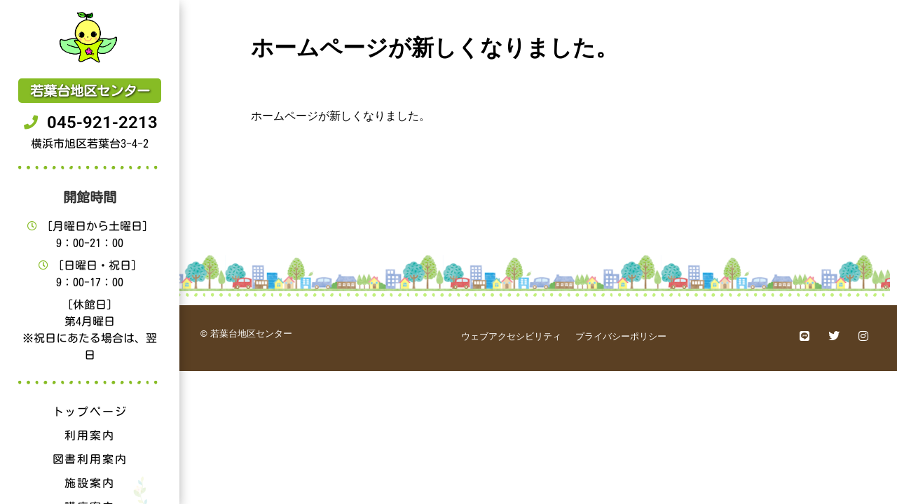

--- FILE ---
content_type: text/css
request_url: https://wakabadai-tc.com/wp-content/uploads/elementor/css/post-1.css?ver=1766123512
body_size: 442
content:
.elementor-kit-1{--e-global-color-primary:#6EC1E4;--e-global-color-secondary:#54595F;--e-global-color-text:#7A7A7A;--e-global-color-accent:#87BC25;--e-global-color-2e4e18b:#C2C2C2;--e-global-color-b7d9649:#2DB2000F;--e-global-color-a716adc:#B92660;--e-global-color-da49fb6:#218200;--e-global-typography-primary-font-family:"Arial";--e-global-typography-primary-font-weight:600;--e-global-typography-secondary-font-family:"Roboto Slab";--e-global-typography-secondary-font-weight:400;--e-global-typography-text-font-family:"Roboto";--e-global-typography-text-font-weight:400;--e-global-typography-accent-font-family:"Roboto";--e-global-typography-accent-font-weight:500;--e-global-typography-995c1aa-font-family:"Noto Sans TC";--e-global-typography-995c1aa-font-weight:600;--e-global-typography-69c46d2-font-family:"Noto Sans TC";--e-global-typography-69c46d2-font-size:2em;--e-global-typography-69c46d2-font-weight:600;--e-global-typography-5d3ed90-font-family:"Kosugi Maru";--e-global-typography-5d3ed90-font-size:2.8em;--e-global-typography-5d3ed90-font-weight:600;}.elementor-kit-1 e-page-transition{background-color:#FFBC7D;}.elementor-section.elementor-section-boxed > .elementor-container{max-width:1140px;}.e-con{--container-max-width:1140px;}.elementor-widget:not(:last-child){margin-block-end:20px;}.elementor-element{--widgets-spacing:20px 20px;--widgets-spacing-row:20px;--widgets-spacing-column:20px;}{}h1.entry-title{display:var(--page-title-display);}@media(max-width:1024px){.elementor-section.elementor-section-boxed > .elementor-container{max-width:1024px;}.e-con{--container-max-width:1024px;}}@media(max-width:767px){.elementor-section.elementor-section-boxed > .elementor-container{max-width:767px;}.e-con{--container-max-width:767px;}}

--- FILE ---
content_type: text/css
request_url: https://wakabadai-tc.com/wp-content/uploads/elementor/css/post-197.css?ver=1766123512
body_size: 1426
content:
.elementor-197 .elementor-element.elementor-element-7149379 > .elementor-container > .elementor-column > .elementor-widget-wrap{align-content:center;align-items:center;}.elementor-197 .elementor-element.elementor-element-7149379:not(.elementor-motion-effects-element-type-background), .elementor-197 .elementor-element.elementor-element-7149379 > .elementor-motion-effects-container > .elementor-motion-effects-layer{background-color:#218200;}.elementor-197 .elementor-element.elementor-element-7149379{border-style:solid;border-width:3px 0px 0px 0px;border-color:#D43372;transition:background 0.3s, border 0.3s, border-radius 0.3s, box-shadow 0.3s;}.elementor-197 .elementor-element.elementor-element-7149379 > .elementor-background-overlay{transition:background 0.3s, border-radius 0.3s, opacity 0.3s;}.elementor-widget-image .widget-image-caption{color:var( --e-global-color-text );font-family:var( --e-global-typography-text-font-family ), Sans-serif;font-weight:var( --e-global-typography-text-font-weight );}.elementor-widget-heading .elementor-heading-title{font-family:var( --e-global-typography-primary-font-family ), Sans-serif;font-weight:var( --e-global-typography-primary-font-weight );color:var( --e-global-color-primary );}.elementor-197 .elementor-element.elementor-element-3656599 .elementor-heading-title{font-family:"Arial", Sans-serif;font-weight:600;color:#FFFFFF;}.elementor-widget-nav-menu .elementor-nav-menu .elementor-item{font-family:var( --e-global-typography-primary-font-family ), Sans-serif;font-weight:var( --e-global-typography-primary-font-weight );}.elementor-widget-nav-menu .elementor-nav-menu--main .elementor-item{color:var( --e-global-color-text );fill:var( --e-global-color-text );}.elementor-widget-nav-menu .elementor-nav-menu--main .elementor-item:hover,
					.elementor-widget-nav-menu .elementor-nav-menu--main .elementor-item.elementor-item-active,
					.elementor-widget-nav-menu .elementor-nav-menu--main .elementor-item.highlighted,
					.elementor-widget-nav-menu .elementor-nav-menu--main .elementor-item:focus{color:var( --e-global-color-accent );fill:var( --e-global-color-accent );}.elementor-widget-nav-menu .elementor-nav-menu--main:not(.e--pointer-framed) .elementor-item:before,
					.elementor-widget-nav-menu .elementor-nav-menu--main:not(.e--pointer-framed) .elementor-item:after{background-color:var( --e-global-color-accent );}.elementor-widget-nav-menu .e--pointer-framed .elementor-item:before,
					.elementor-widget-nav-menu .e--pointer-framed .elementor-item:after{border-color:var( --e-global-color-accent );}.elementor-widget-nav-menu{--e-nav-menu-divider-color:var( --e-global-color-text );}.elementor-widget-nav-menu .elementor-nav-menu--dropdown .elementor-item, .elementor-widget-nav-menu .elementor-nav-menu--dropdown  .elementor-sub-item{font-family:var( --e-global-typography-accent-font-family ), Sans-serif;font-weight:var( --e-global-typography-accent-font-weight );}.elementor-197 .elementor-element.elementor-element-6769d12 .elementor-menu-toggle{margin-right:auto;}.elementor-197 .elementor-element.elementor-element-6769d12 .elementor-nav-menu .elementor-item{font-size:13px;font-weight:500;text-transform:uppercase;}.elementor-197 .elementor-element.elementor-element-6769d12 .elementor-nav-menu--main .elementor-item{color:#ffffff;fill:#ffffff;padding-left:31px;padding-right:31px;padding-top:18px;padding-bottom:18px;}.elementor-197 .elementor-element.elementor-element-6769d12 .elementor-nav-menu--main .elementor-item:hover,
					.elementor-197 .elementor-element.elementor-element-6769d12 .elementor-nav-menu--main .elementor-item.elementor-item-active,
					.elementor-197 .elementor-element.elementor-element-6769d12 .elementor-nav-menu--main .elementor-item.highlighted,
					.elementor-197 .elementor-element.elementor-element-6769d12 .elementor-nav-menu--main .elementor-item:focus{color:#ffffff;}.elementor-197 .elementor-element.elementor-element-6769d12 .elementor-nav-menu--main:not(.e--pointer-framed) .elementor-item:before,
					.elementor-197 .elementor-element.elementor-element-6769d12 .elementor-nav-menu--main:not(.e--pointer-framed) .elementor-item:after{background-color:#bf9f00;}.elementor-197 .elementor-element.elementor-element-6769d12 .e--pointer-framed .elementor-item:before,
					.elementor-197 .elementor-element.elementor-element-6769d12 .e--pointer-framed .elementor-item:after{border-color:#bf9f00;}.elementor-197 .elementor-element.elementor-element-6769d12 .elementor-nav-menu--dropdown a, .elementor-197 .elementor-element.elementor-element-6769d12 .elementor-menu-toggle{color:#333333;fill:#333333;}.elementor-197 .elementor-element.elementor-element-6769d12 .elementor-nav-menu--dropdown a:hover,
					.elementor-197 .elementor-element.elementor-element-6769d12 .elementor-nav-menu--dropdown a:focus,
					.elementor-197 .elementor-element.elementor-element-6769d12 .elementor-nav-menu--dropdown a.elementor-item-active,
					.elementor-197 .elementor-element.elementor-element-6769d12 .elementor-nav-menu--dropdown a.highlighted,
					.elementor-197 .elementor-element.elementor-element-6769d12 .elementor-menu-toggle:hover,
					.elementor-197 .elementor-element.elementor-element-6769d12 .elementor-menu-toggle:focus{color:#FFFFFF;}.elementor-197 .elementor-element.elementor-element-6769d12 .elementor-nav-menu--dropdown a:hover,
					.elementor-197 .elementor-element.elementor-element-6769d12 .elementor-nav-menu--dropdown a:focus,
					.elementor-197 .elementor-element.elementor-element-6769d12 .elementor-nav-menu--dropdown a.elementor-item-active,
					.elementor-197 .elementor-element.elementor-element-6769d12 .elementor-nav-menu--dropdown a.highlighted{background-color:#218200;}.elementor-197 .elementor-element.elementor-element-6769d12 div.elementor-menu-toggle{color:#ffffff;}.elementor-197 .elementor-element.elementor-element-6769d12 div.elementor-menu-toggle svg{fill:#ffffff;}.elementor-197 .elementor-element.elementor-element-b3027e0 > .elementor-container > .elementor-column > .elementor-widget-wrap{align-content:center;align-items:center;}.elementor-197 .elementor-element.elementor-element-b3027e0:not(.elementor-motion-effects-element-type-background), .elementor-197 .elementor-element.elementor-element-b3027e0 > .elementor-motion-effects-container > .elementor-motion-effects-layer{background-color:#FFFFFF;}.elementor-197 .elementor-element.elementor-element-b3027e0{box-shadow:0px 0px 10px 0px rgba(0,0,0,0.5);transition:background 0.3s, border 0.3s, border-radius 0.3s, box-shadow 0.3s;}.elementor-197 .elementor-element.elementor-element-b3027e0 > .elementor-background-overlay{transition:background 0.3s, border-radius 0.3s, opacity 0.3s;}.elementor-widget-text-editor{font-family:var( --e-global-typography-text-font-family ), Sans-serif;font-weight:var( --e-global-typography-text-font-weight );color:var( --e-global-color-text );}.elementor-widget-text-editor.elementor-drop-cap-view-stacked .elementor-drop-cap{background-color:var( --e-global-color-primary );}.elementor-widget-text-editor.elementor-drop-cap-view-framed .elementor-drop-cap, .elementor-widget-text-editor.elementor-drop-cap-view-default .elementor-drop-cap{color:var( --e-global-color-primary );border-color:var( --e-global-color-primary );}.elementor-197 .elementor-element.elementor-element-113e3ab{font-family:"Roboto", Sans-serif;font-weight:400;color:#000000;}.elementor-197 .elementor-element.elementor-element-e46cf98.ha-has-bg-overlay:hover > .elementor-widget-container::before{transition:background 0.3s;}.elementor-197 .elementor-element.elementor-element-e46cf98 > .elementor-widget-container{border-style:solid;border-color:#218200;}.elementor-197 .elementor-element.elementor-element-e46cf98 .elementor-heading-title{font-family:"Arial", Sans-serif;font-weight:600;color:#000000;}.elementor-197 .elementor-element.elementor-element-b33b9c9{font-family:"Roboto", Sans-serif;font-weight:400;color:#000000;}.elementor-theme-builder-content-area{height:400px;}.elementor-location-header:before, .elementor-location-footer:before{content:"";display:table;clear:both;}@media(max-width:1024px){.elementor-197 .elementor-element.elementor-element-7149379{padding:10px 10px 10px 10px;}.elementor-197 .elementor-element.elementor-element-6769d12 .elementor-nav-menu--main > .elementor-nav-menu > li > .elementor-nav-menu--dropdown, .elementor-197 .elementor-element.elementor-element-6769d12 .elementor-nav-menu__container.elementor-nav-menu--dropdown{margin-top:13px !important;}.elementor-197 .elementor-element.elementor-element-b3027e0{padding:10px 10px 10px 10px;}}@media(max-width:767px){.elementor-197 .elementor-element.elementor-element-7149379{padding:10px 5px 10px 5px;}.elementor-197 .elementor-element.elementor-element-3685afc{width:20%;}.elementor-197 .elementor-element.elementor-element-950f1a2{text-align:right;}.elementor-197 .elementor-element.elementor-element-950f1a2 img{width:75%;}.elementor-197 .elementor-element.elementor-element-f37947b{width:65%;}.elementor-197 .elementor-element.elementor-element-f37947b.elementor-column > .elementor-widget-wrap{justify-content:center;}.elementor-197 .elementor-element.elementor-element-3656599{text-align:center;}.elementor-197 .elementor-element.elementor-element-3656599 .elementor-heading-title{font-size:1.2em;}.elementor-197 .elementor-element.elementor-element-87b3bac{width:15%;}.elementor-197 .elementor-element.elementor-element-87b3bac.elementor-column > .elementor-widget-wrap{justify-content:flex-end;}.elementor-197 .elementor-element.elementor-element-6769d12 .elementor-nav-menu--dropdown a{padding-top:25px;padding-bottom:25px;}.elementor-197 .elementor-element.elementor-element-6769d12 .elementor-nav-menu--main > .elementor-nav-menu > li > .elementor-nav-menu--dropdown, .elementor-197 .elementor-element.elementor-element-6769d12 .elementor-nav-menu__container.elementor-nav-menu--dropdown{margin-top:13px !important;}.elementor-197 .elementor-element.elementor-element-b3027e0{padding:15px 5px 10px 5px;}.elementor-197 .elementor-element.elementor-element-8a32242.elementor-column > .elementor-widget-wrap{justify-content:center;}.elementor-197 .elementor-element.elementor-element-113e3ab{text-align:center;font-size:1.2em;}.elementor-197 .elementor-element.elementor-element-e46cf98 > .elementor-widget-container{margin:0% 5% 0% 5%;padding:0px 0px 10px 0px;border-width:0px 0px 1px 0px;}.elementor-197 .elementor-element.elementor-element-e46cf98{text-align:center;}.elementor-197 .elementor-element.elementor-element-e46cf98 .elementor-heading-title{font-size:1em;}.elementor-197 .elementor-element.elementor-element-b33b9c9 > .elementor-widget-container{margin:-5px 0px 0px 0px;}.elementor-197 .elementor-element.elementor-element-b33b9c9{text-align:center;font-size:1em;}}

--- FILE ---
content_type: text/css
request_url: https://wakabadai-tc.com/wp-content/uploads/elementor/css/post-909.css?ver=1766123513
body_size: 1662
content:
.elementor-909 .elementor-element.elementor-element-b90aca9:not(.elementor-motion-effects-element-type-background), .elementor-909 .elementor-element.elementor-element-b90aca9 > .elementor-motion-effects-container > .elementor-motion-effects-layer{background-color:#5B4023;}.elementor-909 .elementor-element.elementor-element-b90aca9{transition:background 0.3s, border 0.3s, border-radius 0.3s, box-shadow 0.3s;margin-top:-10px;margin-bottom:0px;padding:0% 0% 0% 20%;}.elementor-909 .elementor-element.elementor-element-b90aca9 > .elementor-background-overlay{transition:background 0.3s, border-radius 0.3s, opacity 0.3s;}.elementor-909 .elementor-element.elementor-element-dddb9ec > .elementor-element-populated{transition:background 0.3s, border 0.3s, border-radius 0.3s, box-shadow 0.3s;padding:35px 0px 35px 0px;}.elementor-909 .elementor-element.elementor-element-dddb9ec > .elementor-element-populated > .elementor-background-overlay{transition:background 0.3s, border-radius 0.3s, opacity 0.3s;}.elementor-widget-heading .elementor-heading-title{font-family:var( --e-global-typography-primary-font-family ), Sans-serif;font-weight:var( --e-global-typography-primary-font-weight );color:var( --e-global-color-primary );}.elementor-909 .elementor-element.elementor-element-df926d7 > .elementor-widget-container{padding:0px 0px 0px 30px;}.elementor-909 .elementor-element.elementor-element-df926d7 .elementor-heading-title{font-size:0.8em;font-weight:300;color:#FFFFFF;}.elementor-909 .elementor-element.elementor-element-3d91a27 > .elementor-element-populated{transition:background 0.3s, border 0.3s, border-radius 0.3s, box-shadow 0.3s;padding:35px 0px 35px 0px;}.elementor-909 .elementor-element.elementor-element-3d91a27 > .elementor-element-populated > .elementor-background-overlay{transition:background 0.3s, border-radius 0.3s, opacity 0.3s;}.elementor-widget-nav-menu .elementor-nav-menu .elementor-item{font-family:var( --e-global-typography-primary-font-family ), Sans-serif;font-weight:var( --e-global-typography-primary-font-weight );}.elementor-widget-nav-menu .elementor-nav-menu--main .elementor-item{color:var( --e-global-color-text );fill:var( --e-global-color-text );}.elementor-widget-nav-menu .elementor-nav-menu--main .elementor-item:hover,
					.elementor-widget-nav-menu .elementor-nav-menu--main .elementor-item.elementor-item-active,
					.elementor-widget-nav-menu .elementor-nav-menu--main .elementor-item.highlighted,
					.elementor-widget-nav-menu .elementor-nav-menu--main .elementor-item:focus{color:var( --e-global-color-accent );fill:var( --e-global-color-accent );}.elementor-widget-nav-menu .elementor-nav-menu--main:not(.e--pointer-framed) .elementor-item:before,
					.elementor-widget-nav-menu .elementor-nav-menu--main:not(.e--pointer-framed) .elementor-item:after{background-color:var( --e-global-color-accent );}.elementor-widget-nav-menu .e--pointer-framed .elementor-item:before,
					.elementor-widget-nav-menu .e--pointer-framed .elementor-item:after{border-color:var( --e-global-color-accent );}.elementor-widget-nav-menu{--e-nav-menu-divider-color:var( --e-global-color-text );}.elementor-widget-nav-menu .elementor-nav-menu--dropdown .elementor-item, .elementor-widget-nav-menu .elementor-nav-menu--dropdown  .elementor-sub-item{font-family:var( --e-global-typography-accent-font-family ), Sans-serif;font-weight:var( --e-global-typography-accent-font-weight );}.elementor-909 .elementor-element.elementor-element-e34d900 > .elementor-widget-container{padding:0px 30px 0px 0px;}.elementor-909 .elementor-element.elementor-element-e34d900 .elementor-nav-menu .elementor-item{font-family:"Arial", Sans-serif;font-size:0.8em;font-weight:400;}.elementor-909 .elementor-element.elementor-element-e34d900 .elementor-nav-menu--main .elementor-item{color:#FFFFFF;fill:#FFFFFF;padding-left:10px;padding-right:10px;padding-top:0px;padding-bottom:0px;}.elementor-909 .elementor-element.elementor-element-e34d900 .elementor-nav-menu--main .elementor-item:hover,
					.elementor-909 .elementor-element.elementor-element-e34d900 .elementor-nav-menu--main .elementor-item.elementor-item-active,
					.elementor-909 .elementor-element.elementor-element-e34d900 .elementor-nav-menu--main .elementor-item.highlighted,
					.elementor-909 .elementor-element.elementor-element-e34d900 .elementor-nav-menu--main .elementor-item:focus{color:#C3EF7E;fill:#C3EF7E;}.elementor-909 .elementor-element.elementor-element-5a17db0 > .elementor-element-populated{transition:background 0.3s, border 0.3s, border-radius 0.3s, box-shadow 0.3s;padding:35px 0px 35px 0px;}.elementor-909 .elementor-element.elementor-element-5a17db0 > .elementor-element-populated > .elementor-background-overlay{transition:background 0.3s, border-radius 0.3s, opacity 0.3s;}.elementor-909 .elementor-element.elementor-element-d285e8d{--grid-template-columns:repeat(0, auto);--icon-size:16px;--grid-column-gap:22px;--grid-row-gap:0px;}.elementor-909 .elementor-element.elementor-element-d285e8d .elementor-widget-container{text-align:right;}.elementor-909 .elementor-element.elementor-element-d285e8d > .elementor-widget-container{padding:0px 35px 0px 0px;}.elementor-909 .elementor-element.elementor-element-d285e8d .elementor-social-icon{background-color:rgba(255,255,255,0);--icon-padding:0em;}.elementor-909 .elementor-element.elementor-element-d285e8d .elementor-social-icon i{color:#FFFFFF;}.elementor-909 .elementor-element.elementor-element-d285e8d .elementor-social-icon svg{fill:#FFFFFF;}.elementor-909 .elementor-element.elementor-element-d285e8d .elementor-social-icon:hover{background-color:rgba(255,255,255,0);}.elementor-909 .elementor-element.elementor-element-d285e8d .elementor-social-icon:hover i{color:#211e1d;}.elementor-909 .elementor-element.elementor-element-d285e8d .elementor-social-icon:hover svg{fill:#211e1d;}.elementor-909 .elementor-element.elementor-element-34f9403:not(.elementor-motion-effects-element-type-background), .elementor-909 .elementor-element.elementor-element-34f9403 > .elementor-motion-effects-container > .elementor-motion-effects-layer{background-color:#218200;}.elementor-909 .elementor-element.elementor-element-34f9403{transition:background 0.3s, border 0.3s, border-radius 0.3s, box-shadow 0.3s;margin-top:50px;margin-bottom:0px;padding:0% 0% 0% 20%;}.elementor-909 .elementor-element.elementor-element-34f9403 > .elementor-background-overlay{transition:background 0.3s, border-radius 0.3s, opacity 0.3s;}.elementor-909 .elementor-element.elementor-element-ebea1bf > .elementor-element-populated{transition:background 0.3s, border 0.3s, border-radius 0.3s, box-shadow 0.3s;padding:35px 35px 35px 35px;}.elementor-909 .elementor-element.elementor-element-ebea1bf > .elementor-element-populated > .elementor-background-overlay{transition:background 0.3s, border-radius 0.3s, opacity 0.3s;}.elementor-widget-text-editor{font-family:var( --e-global-typography-text-font-family ), Sans-serif;font-weight:var( --e-global-typography-text-font-weight );color:var( --e-global-color-text );}.elementor-widget-text-editor.elementor-drop-cap-view-stacked .elementor-drop-cap{background-color:var( --e-global-color-primary );}.elementor-widget-text-editor.elementor-drop-cap-view-framed .elementor-drop-cap, .elementor-widget-text-editor.elementor-drop-cap-view-default .elementor-drop-cap{color:var( --e-global-color-primary );border-color:var( --e-global-color-primary );}.elementor-909 .elementor-element.elementor-element-350d279{font-family:"Roboto", Sans-serif;font-weight:400;color:#FFFFFF;}.elementor-909 .elementor-element.elementor-element-44c4ae1{font-family:"Roboto", Sans-serif;font-weight:400;color:#FFFFFF;}.elementor-909 .elementor-element.elementor-element-81f6ba6 > .elementor-element-populated{transition:background 0.3s, border 0.3s, border-radius 0.3s, box-shadow 0.3s;padding:35px 35px 35px 35px;}.elementor-909 .elementor-element.elementor-element-81f6ba6 > .elementor-element-populated > .elementor-background-overlay{transition:background 0.3s, border-radius 0.3s, opacity 0.3s;}.elementor-909 .elementor-element.elementor-element-787da2e > .elementor-widget-container{padding:0px 30px 0px 0px;}.elementor-909 .elementor-element.elementor-element-787da2e .elementor-nav-menu .elementor-item{font-family:"Arial", Sans-serif;font-size:0.8em;font-weight:400;}.elementor-909 .elementor-element.elementor-element-787da2e .elementor-nav-menu--main .elementor-item{color:#FFFFFF;fill:#FFFFFF;padding-left:10px;padding-right:10px;padding-top:0px;padding-bottom:0px;}.elementor-909 .elementor-element.elementor-element-787da2e .elementor-nav-menu--main .elementor-item:hover,
					.elementor-909 .elementor-element.elementor-element-787da2e .elementor-nav-menu--main .elementor-item.elementor-item-active,
					.elementor-909 .elementor-element.elementor-element-787da2e .elementor-nav-menu--main .elementor-item.highlighted,
					.elementor-909 .elementor-element.elementor-element-787da2e .elementor-nav-menu--main .elementor-item:focus{color:#C3EF7E;fill:#C3EF7E;}.elementor-909 .elementor-element.elementor-element-56d461a > .elementor-element-populated{transition:background 0.3s, border 0.3s, border-radius 0.3s, box-shadow 0.3s;padding:35px 0px 35px 0px;}.elementor-909 .elementor-element.elementor-element-56d461a > .elementor-element-populated > .elementor-background-overlay{transition:background 0.3s, border-radius 0.3s, opacity 0.3s;}.elementor-909 .elementor-element.elementor-element-2dc0508{--grid-template-columns:repeat(0, auto);--icon-size:16px;--grid-column-gap:22px;--grid-row-gap:0px;}.elementor-909 .elementor-element.elementor-element-2dc0508 .elementor-widget-container{text-align:right;}.elementor-909 .elementor-element.elementor-element-2dc0508 > .elementor-widget-container{padding:0px 35px 0px 0px;}.elementor-909 .elementor-element.elementor-element-2dc0508 .elementor-social-icon{background-color:rgba(255,255,255,0);--icon-padding:0em;}.elementor-909 .elementor-element.elementor-element-2dc0508 .elementor-social-icon i{color:#FFFFFF;}.elementor-909 .elementor-element.elementor-element-2dc0508 .elementor-social-icon svg{fill:#FFFFFF;}.elementor-909 .elementor-element.elementor-element-2dc0508 .elementor-social-icon:hover{background-color:rgba(255,255,255,0);}.elementor-909 .elementor-element.elementor-element-2dc0508 .elementor-social-icon:hover i{color:#211e1d;}.elementor-909 .elementor-element.elementor-element-2dc0508 .elementor-social-icon:hover svg{fill:#211e1d;}.elementor-909 .elementor-element.elementor-element-c7911f7 > .elementor-element-populated{transition:background 0.3s, border 0.3s, border-radius 0.3s, box-shadow 0.3s;padding:35px 0px 35px 0px;}.elementor-909 .elementor-element.elementor-element-c7911f7 > .elementor-element-populated > .elementor-background-overlay{transition:background 0.3s, border-radius 0.3s, opacity 0.3s;}.elementor-909 .elementor-element.elementor-element-d272081 > .elementor-widget-container{padding:0px 0px 0px 30px;}.elementor-909 .elementor-element.elementor-element-d272081 .elementor-heading-title{font-size:13px;font-weight:300;color:#FFFFFF;}.elementor-909:not(.elementor-motion-effects-element-type-background), .elementor-909 > .elementor-motion-effects-container > .elementor-motion-effects-layer{background-color:#FFFFFF;}.elementor-theme-builder-content-area{height:400px;}.elementor-location-header:before, .elementor-location-footer:before{content:"";display:table;clear:both;}@media(max-width:1024px){.elementor-909 .elementor-element.elementor-element-e34d900 > .elementor-widget-container{padding:0px 0px 0px 0px;}.elementor-909 .elementor-element.elementor-element-d285e8d{--grid-column-gap:15px;}.elementor-909 .elementor-element.elementor-element-787da2e > .elementor-widget-container{padding:0px 0px 0px 0px;}.elementor-909 .elementor-element.elementor-element-2dc0508{--grid-column-gap:15px;}}@media(min-width:768px){.elementor-909 .elementor-element.elementor-element-dddb9ec{width:35%;}.elementor-909 .elementor-element.elementor-element-3d91a27{width:40%;}.elementor-909 .elementor-element.elementor-element-5a17db0{width:24.555%;}}@media(max-width:1024px) and (min-width:768px){.elementor-909 .elementor-element.elementor-element-dddb9ec{width:30%;}.elementor-909 .elementor-element.elementor-element-3d91a27{width:50%;}.elementor-909 .elementor-element.elementor-element-5a17db0{width:20%;}}@media(max-width:767px){.elementor-909 .elementor-element.elementor-element-b90aca9{padding:0px 0px 0px 0px;}.elementor-909 .elementor-element.elementor-element-df926d7{text-align:center;}.elementor-909 .elementor-element.elementor-element-df926d7 .elementor-heading-title{line-height:19px;}.elementor-909 .elementor-element.elementor-element-d285e8d .elementor-widget-container{text-align:center;}.elementor-909 .elementor-element.elementor-element-d285e8d > .elementor-widget-container{padding:0px 0px 20px 0px;}.elementor-909 .elementor-element.elementor-element-d285e8d{--icon-size:20px;}.elementor-909 .elementor-element.elementor-element-34f9403{margin-top:0px;margin-bottom:0px;padding:40px 0px 0px 0px;}.elementor-909 .elementor-element.elementor-element-ebea1bf > .elementor-element-populated{margin:-15px 0px 0px 0px;--e-column-margin-right:0px;--e-column-margin-left:0px;padding:0px 0px 0px 0px;}.elementor-909 .elementor-element.elementor-element-350d279{text-align:center;font-size:1em;}.elementor-909 .elementor-element.elementor-element-44c4ae1 > .elementor-widget-container{margin:-32px 0px 20px 0px;}.elementor-909 .elementor-element.elementor-element-44c4ae1{text-align:center;font-size:1em;}.elementor-909 .elementor-element.elementor-element-81f6ba6 > .elementor-element-populated{padding:10px 0px 10px 0px;}.elementor-909 .elementor-element.elementor-element-56d461a > .elementor-element-populated{padding:10px 0px 10px 0px;}.elementor-909 .elementor-element.elementor-element-2dc0508 .elementor-widget-container{text-align:center;}.elementor-909 .elementor-element.elementor-element-2dc0508 > .elementor-widget-container{padding:0px 0px 0px 0px;}.elementor-909 .elementor-element.elementor-element-2dc0508{--icon-size:20px;}.elementor-909 .elementor-element.elementor-element-c7911f7 > .elementor-element-populated{padding:10px 0px 30px 0px;}.elementor-909 .elementor-element.elementor-element-d272081 > .elementor-widget-container{padding:0px 0px 0px 0px;}.elementor-909 .elementor-element.elementor-element-d272081{text-align:center;}.elementor-909 .elementor-element.elementor-element-d272081 .elementor-heading-title{line-height:19px;}}

--- FILE ---
content_type: text/css
request_url: https://wakabadai-tc.com/wp-content/uploads/elementor/css/post-7059.css?ver=1766123513
body_size: 3392
content:
.elementor-7059 .elementor-element.elementor-element-51f1f007{transition:background 0.3s, border 0.3s, border-radius 0.3s, box-shadow 0.3s;}.elementor-7059 .elementor-element.elementor-element-51f1f007 > .elementor-background-overlay{transition:background 0.3s, border-radius 0.3s, opacity 0.3s;}.elementor-7059 .elementor-element.elementor-element-18c1eb7a:not(.elementor-motion-effects-element-type-background) > .elementor-widget-wrap, .elementor-7059 .elementor-element.elementor-element-18c1eb7a > .elementor-widget-wrap > .elementor-motion-effects-container > .elementor-motion-effects-layer{background-color:#FFFFFF;}.elementor-7059 .elementor-element.elementor-element-18c1eb7a > .elementor-element-populated{transition:background 0.3s, border 0.3s, border-radius 0.3s, box-shadow 0.3s;padding:6% 10% 0% 10%;}.elementor-7059 .elementor-element.elementor-element-18c1eb7a > .elementor-element-populated > .elementor-background-overlay{transition:background 0.3s, border-radius 0.3s, opacity 0.3s;}.elementor-7059 .elementor-element.elementor-element-18c1eb7a{z-index:100;}.elementor-widget-image .widget-image-caption{color:var( --e-global-color-text );font-family:var( --e-global-typography-text-font-family ), Sans-serif;font-weight:var( --e-global-typography-text-font-weight );}.elementor-7059 .elementor-element.elementor-element-42e4f0a5{text-align:center;}.elementor-7059 .elementor-element.elementor-element-42e4f0a5 img{width:50%;}.elementor-widget-heading .elementor-heading-title{font-family:var( --e-global-typography-primary-font-family ), Sans-serif;font-weight:var( --e-global-typography-primary-font-weight );color:var( --e-global-color-primary );}.elementor-7059 .elementor-element.elementor-element-6e838120 > .elementor-widget-container{background-color:#87BC25;padding:8px 8px 8px 8px;border-radius:5px 5px 5px 5px;}.elementor-7059 .elementor-element.elementor-element-6e838120.ha-has-bg-overlay:hover > .elementor-widget-container::before{transition:background 0.3s;}.elementor-7059 .elementor-element.elementor-element-6e838120{text-align:center;}.elementor-7059 .elementor-element.elementor-element-6e838120 .elementor-heading-title{font-family:"Kosugi Maru", Sans-serif;font-size:1.2em;font-weight:600;text-shadow:1px 1px 3px rgba(0, 0, 0, 0.89);color:#FFFFFF;}.elementor-widget-icon-list .elementor-icon-list-item:not(:last-child):after{border-color:var( --e-global-color-text );}.elementor-widget-icon-list .elementor-icon-list-icon i{color:var( --e-global-color-primary );}.elementor-widget-icon-list .elementor-icon-list-icon svg{fill:var( --e-global-color-primary );}.elementor-widget-icon-list .elementor-icon-list-item > .elementor-icon-list-text, .elementor-widget-icon-list .elementor-icon-list-item > a{font-family:var( --e-global-typography-text-font-family ), Sans-serif;font-weight:var( --e-global-typography-text-font-weight );}.elementor-widget-icon-list .elementor-icon-list-text{color:var( --e-global-color-secondary );}.elementor-7059 .elementor-element.elementor-element-cfdea02 > .elementor-widget-container{margin:-10px 0px 0px 0px;}.elementor-7059 .elementor-element.elementor-element-cfdea02 .elementor-icon-list-icon i{color:#87BC25;transition:color 0.3s;}.elementor-7059 .elementor-element.elementor-element-cfdea02 .elementor-icon-list-icon svg{fill:#87BC25;transition:fill 0.3s;}.elementor-7059 .elementor-element.elementor-element-cfdea02{--e-icon-list-icon-size:20px;--icon-vertical-offset:0px;}.elementor-7059 .elementor-element.elementor-element-cfdea02 .elementor-icon-list-icon{padding-right:5px;}.elementor-7059 .elementor-element.elementor-element-cfdea02 .elementor-icon-list-item > .elementor-icon-list-text, .elementor-7059 .elementor-element.elementor-element-cfdea02 .elementor-icon-list-item > a{font-family:"Roboto", Sans-serif;font-size:1.5em;font-weight:600;}.elementor-7059 .elementor-element.elementor-element-cfdea02 .elementor-icon-list-text{color:#000000;transition:color 0.3s;}.elementor-widget-text-editor{font-family:var( --e-global-typography-text-font-family ), Sans-serif;font-weight:var( --e-global-typography-text-font-weight );color:var( --e-global-color-text );}.elementor-widget-text-editor.elementor-drop-cap-view-stacked .elementor-drop-cap{background-color:var( --e-global-color-primary );}.elementor-widget-text-editor.elementor-drop-cap-view-framed .elementor-drop-cap, .elementor-widget-text-editor.elementor-drop-cap-view-default .elementor-drop-cap{color:var( --e-global-color-primary );border-color:var( --e-global-color-primary );}.elementor-7059 .elementor-element.elementor-element-799a5da2 > .elementor-widget-container{margin:-20px 0px 0px 0px;}.elementor-7059 .elementor-element.elementor-element-799a5da2{text-align:center;font-family:"Kosugi Maru", Sans-serif;font-size:1em;font-weight:400;color:#000000;}.elementor-7059 .elementor-element.elementor-element-1dfb7ea4 > .elementor-widget-container{margin:-20px 0px 0px 0px;}.elementor-7059 .elementor-element.elementor-element-1dfb7ea4{text-align:center;font-size:1em;font-weight:400;color:#000000;}.elementor-widget-divider{--divider-color:var( --e-global-color-secondary );}.elementor-widget-divider .elementor-divider__text{color:var( --e-global-color-secondary );font-family:var( --e-global-typography-secondary-font-family ), Sans-serif;font-weight:var( --e-global-typography-secondary-font-weight );}.elementor-widget-divider.elementor-view-stacked .elementor-icon{background-color:var( --e-global-color-secondary );}.elementor-widget-divider.elementor-view-framed .elementor-icon, .elementor-widget-divider.elementor-view-default .elementor-icon{color:var( --e-global-color-secondary );border-color:var( --e-global-color-secondary );}.elementor-widget-divider.elementor-view-framed .elementor-icon, .elementor-widget-divider.elementor-view-default .elementor-icon svg{fill:var( --e-global-color-secondary );}.elementor-7059 .elementor-element.elementor-element-7d4b8121{--divider-border-style:dots_tribal;--divider-color:#87BC25;--divider-pattern-height:20px;}.elementor-7059 .elementor-element.elementor-element-7d4b8121 > .elementor-widget-container{margin:-23px 0px 0px 0px;}.elementor-7059 .elementor-element.elementor-element-7d4b8121 .elementor-divider-separator{width:100%;}.elementor-7059 .elementor-element.elementor-element-7d4b8121 .elementor-divider{padding-block-start:0px;padding-block-end:0px;}.elementor-7059 .elementor-element.elementor-element-59d4f71a > .elementor-widget-container{background-color:#FFFFFF;}.elementor-7059 .elementor-element.elementor-element-59d4f71a.ha-has-bg-overlay:hover > .elementor-widget-container::before{transition:background 0.3s;}.elementor-7059 .elementor-element.elementor-element-59d4f71a{text-align:center;}.elementor-7059 .elementor-element.elementor-element-59d4f71a .elementor-heading-title{font-family:"Kosugi Maru", Sans-serif;font-size:1.2em;font-weight:600;color:#333333;}.elementor-7059 .elementor-element.elementor-element-3f34872e .elementor-icon-list-icon i{color:#87BC25;transition:color 0.3s;}.elementor-7059 .elementor-element.elementor-element-3f34872e .elementor-icon-list-icon svg{fill:#87BC25;transition:fill 0.3s;}.elementor-7059 .elementor-element.elementor-element-3f34872e{--e-icon-list-icon-size:14px;--icon-vertical-offset:0px;}.elementor-7059 .elementor-element.elementor-element-3f34872e .elementor-icon-list-icon{padding-right:0px;}.elementor-7059 .elementor-element.elementor-element-3f34872e .elementor-icon-list-item > .elementor-icon-list-text, .elementor-7059 .elementor-element.elementor-element-3f34872e .elementor-icon-list-item > a{font-family:"Kosugi Maru", Sans-serif;font-size:1em;font-weight:400;}.elementor-7059 .elementor-element.elementor-element-3f34872e .elementor-icon-list-text{color:#000000;transition:color 0.3s;}.elementor-7059 .elementor-element.elementor-element-43bac570 > .elementor-widget-container{margin:-12px 0px 0px 0px;}.elementor-7059 .elementor-element.elementor-element-43bac570 .elementor-icon-list-icon i{color:#87BC25;transition:color 0.3s;}.elementor-7059 .elementor-element.elementor-element-43bac570 .elementor-icon-list-icon svg{fill:#87BC25;transition:fill 0.3s;}.elementor-7059 .elementor-element.elementor-element-43bac570{--e-icon-list-icon-size:14px;--icon-vertical-offset:0px;}.elementor-7059 .elementor-element.elementor-element-43bac570 .elementor-icon-list-icon{padding-right:0px;}.elementor-7059 .elementor-element.elementor-element-43bac570 .elementor-icon-list-item > .elementor-icon-list-text, .elementor-7059 .elementor-element.elementor-element-43bac570 .elementor-icon-list-item > a{font-family:"Kosugi Maru", Sans-serif;font-size:1em;font-weight:400;}.elementor-7059 .elementor-element.elementor-element-43bac570 .elementor-icon-list-text{color:#000000;transition:color 0.3s;}.elementor-7059 .elementor-element.elementor-element-2fc7dd85 > .elementor-widget-container{margin:-12px 0px 0px 0px;}.elementor-7059 .elementor-element.elementor-element-2fc7dd85 .elementor-icon-list-icon i{color:#87BC25;transition:color 0.3s;}.elementor-7059 .elementor-element.elementor-element-2fc7dd85 .elementor-icon-list-icon svg{fill:#87BC25;transition:fill 0.3s;}.elementor-7059 .elementor-element.elementor-element-2fc7dd85{--e-icon-list-icon-size:14px;--icon-vertical-offset:0px;}.elementor-7059 .elementor-element.elementor-element-2fc7dd85 .elementor-icon-list-icon{padding-right:0px;}.elementor-7059 .elementor-element.elementor-element-2fc7dd85 .elementor-icon-list-item > .elementor-icon-list-text, .elementor-7059 .elementor-element.elementor-element-2fc7dd85 .elementor-icon-list-item > a{font-family:"Kosugi Maru", Sans-serif;font-size:1em;font-weight:400;}.elementor-7059 .elementor-element.elementor-element-2fc7dd85 .elementor-icon-list-text{color:#000000;transition:color 0.3s;}.elementor-7059 .elementor-element.elementor-element-63a7ce6e > .elementor-widget-container{margin:-20px 0px 0px 0px;}.elementor-7059 .elementor-element.elementor-element-63a7ce6e .elementor-icon-list-icon i{color:#87BC25;transition:color 0.3s;}.elementor-7059 .elementor-element.elementor-element-63a7ce6e .elementor-icon-list-icon svg{fill:#87BC25;transition:fill 0.3s;}.elementor-7059 .elementor-element.elementor-element-63a7ce6e{--e-icon-list-icon-size:14px;--icon-vertical-offset:0px;}.elementor-7059 .elementor-element.elementor-element-63a7ce6e .elementor-icon-list-icon{padding-right:0px;}.elementor-7059 .elementor-element.elementor-element-63a7ce6e .elementor-icon-list-item > .elementor-icon-list-text, .elementor-7059 .elementor-element.elementor-element-63a7ce6e .elementor-icon-list-item > a{font-family:"Kosugi Maru", Sans-serif;font-size:1em;font-weight:400;}.elementor-7059 .elementor-element.elementor-element-63a7ce6e .elementor-icon-list-text{color:#000000;transition:color 0.3s;}.elementor-7059 .elementor-element.elementor-element-754c81d2{--divider-border-style:dots_tribal;--divider-color:#87BC25;--divider-pattern-height:20px;}.elementor-7059 .elementor-element.elementor-element-754c81d2 > .elementor-widget-container{margin:-3px 0px 0px 0px;}.elementor-7059 .elementor-element.elementor-element-754c81d2 .elementor-divider-separator{width:100%;}.elementor-7059 .elementor-element.elementor-element-754c81d2 .elementor-divider{padding-block-start:0px;padding-block-end:0px;}.elementor-widget-nav-menu .elementor-nav-menu .elementor-item{font-family:var( --e-global-typography-primary-font-family ), Sans-serif;font-weight:var( --e-global-typography-primary-font-weight );}.elementor-widget-nav-menu .elementor-nav-menu--main .elementor-item{color:var( --e-global-color-text );fill:var( --e-global-color-text );}.elementor-widget-nav-menu .elementor-nav-menu--main .elementor-item:hover,
					.elementor-widget-nav-menu .elementor-nav-menu--main .elementor-item.elementor-item-active,
					.elementor-widget-nav-menu .elementor-nav-menu--main .elementor-item.highlighted,
					.elementor-widget-nav-menu .elementor-nav-menu--main .elementor-item:focus{color:var( --e-global-color-accent );fill:var( --e-global-color-accent );}.elementor-widget-nav-menu .elementor-nav-menu--main:not(.e--pointer-framed) .elementor-item:before,
					.elementor-widget-nav-menu .elementor-nav-menu--main:not(.e--pointer-framed) .elementor-item:after{background-color:var( --e-global-color-accent );}.elementor-widget-nav-menu .e--pointer-framed .elementor-item:before,
					.elementor-widget-nav-menu .e--pointer-framed .elementor-item:after{border-color:var( --e-global-color-accent );}.elementor-widget-nav-menu{--e-nav-menu-divider-color:var( --e-global-color-text );}.elementor-widget-nav-menu .elementor-nav-menu--dropdown .elementor-item, .elementor-widget-nav-menu .elementor-nav-menu--dropdown  .elementor-sub-item{font-family:var( --e-global-typography-accent-font-family ), Sans-serif;font-weight:var( --e-global-typography-accent-font-weight );}.elementor-7059 .elementor-element.elementor-element-5f31d2d3 > .elementor-widget-container{background-image:url("https://wakabadai-tc.com/wp-content/uploads/2021/08/img-01.png");margin:-25px 0px 0px 0px;padding:20px 0px 0px 0px;background-position:bottom right;background-repeat:no-repeat;background-size:contain;}.elementor-7059 .elementor-element.elementor-element-5f31d2d3.ha-has-bg-overlay > .elementor-widget-container::before{background-color:#FFFFFF;opacity:0.75;}.elementor-7059 .elementor-element.elementor-element-5f31d2d3.ha-has-bg-overlay:hover > .elementor-widget-container::before{transition:background 0.3s;}.elementor-7059 .elementor-element.elementor-element-5f31d2d3 .elementor-menu-toggle{margin-left:auto;}.elementor-7059 .elementor-element.elementor-element-5f31d2d3 .elementor-nav-menu .elementor-item{font-family:"Kosugi Maru", Sans-serif;font-size:1em;font-weight:500;letter-spacing:1.8px;}.elementor-7059 .elementor-element.elementor-element-5f31d2d3 .elementor-nav-menu--main .elementor-item{color:#000000;fill:#000000;padding-left:0px;padding-right:0px;padding-top:7px;padding-bottom:7px;}.elementor-7059 .elementor-element.elementor-element-5f31d2d3 .elementor-nav-menu--main .elementor-item:hover,
					.elementor-7059 .elementor-element.elementor-element-5f31d2d3 .elementor-nav-menu--main .elementor-item.elementor-item-active,
					.elementor-7059 .elementor-element.elementor-element-5f31d2d3 .elementor-nav-menu--main .elementor-item.highlighted,
					.elementor-7059 .elementor-element.elementor-element-5f31d2d3 .elementor-nav-menu--main .elementor-item:focus{color:#D63373;fill:#D63373;}.elementor-7059 .elementor-element.elementor-element-5f31d2d3 .elementor-nav-menu--main .elementor-item.elementor-item-active{color:#D63373;}.elementor-7059 .elementor-element.elementor-element-5f31d2d3 .elementor-nav-menu--dropdown a:hover,
					.elementor-7059 .elementor-element.elementor-element-5f31d2d3 .elementor-nav-menu--dropdown a:focus,
					.elementor-7059 .elementor-element.elementor-element-5f31d2d3 .elementor-nav-menu--dropdown a.elementor-item-active,
					.elementor-7059 .elementor-element.elementor-element-5f31d2d3 .elementor-nav-menu--dropdown a.highlighted,
					.elementor-7059 .elementor-element.elementor-element-5f31d2d3 .elementor-menu-toggle:hover,
					.elementor-7059 .elementor-element.elementor-element-5f31d2d3 .elementor-menu-toggle:focus{color:#2DB200;}.elementor-7059 .elementor-element.elementor-element-e9153a5 .elementor-repeater-item-a857124.elementor-social-icon{background-color:#06C152;}.elementor-7059 .elementor-element.elementor-element-e9153a5{--grid-template-columns:repeat(0, auto);--icon-size:18px;--grid-column-gap:10px;--grid-row-gap:0px;}.elementor-7059 .elementor-element.elementor-element-e9153a5 .elementor-widget-container{text-align:center;}.elementor-7059 .elementor-element.elementor-element-e9153a5 > .elementor-widget-container{padding:0px 0px 50px 0px;}.elementor-7059 .elementor-element.elementor-element-e9153a5.ha-has-bg-overlay:hover > .elementor-widget-container::before{transition:background 0.3s;}.elementor-7059 .elementor-element.elementor-element-7a2eb433{transition:background 0.3s, border 0.3s, border-radius 0.3s, box-shadow 0.3s;padding:0% 0% 0% 20%;}.elementor-7059 .elementor-element.elementor-element-7a2eb433 > .elementor-background-overlay{transition:background 0.3s, border-radius 0.3s, opacity 0.3s;}.elementor-7059 .elementor-element.elementor-element-3ef84d98 > .elementor-element-populated >  .elementor-background-overlay{opacity:0.4;}.elementor-7059 .elementor-element.elementor-element-3ef84d98 > .elementor-element-populated{transition:background 0.3s, border 0.3s, border-radius 0.3s, box-shadow 0.3s;padding:5% 10% 4% 10%;}.elementor-7059 .elementor-element.elementor-element-3ef84d98 > .elementor-element-populated > .elementor-background-overlay{transition:background 0.3s, border-radius 0.3s, opacity 0.3s;}.elementor-widget-theme-post-title .elementor-heading-title{font-family:var( --e-global-typography-primary-font-family ), Sans-serif;font-weight:var( --e-global-typography-primary-font-weight );color:var( --e-global-color-primary );}.elementor-7059 .elementor-element.elementor-element-aa12803 > .elementor-widget-container{padding:0px 0px 50px 0px;}.elementor-7059 .elementor-element.elementor-element-aa12803 .elementor-heading-title{font-family:"Roboto", Sans-serif;font-size:2em;font-weight:600;color:#000000;}.elementor-widget-theme-post-content{color:var( --e-global-color-text );font-family:var( --e-global-typography-text-font-family ), Sans-serif;font-weight:var( --e-global-typography-text-font-weight );}.elementor-7059 .elementor-element.elementor-element-d5ae2b4{color:#000000;font-family:"Roboto", Sans-serif;font-size:1em;font-weight:400;}.elementor-7059 .elementor-element.elementor-element-575ab61f > .elementor-widget-container{margin:-35px 0px 0px 0px;padding:0px 0px 0px 0px;}.elementor-7059 .elementor-element.elementor-element-575ab61f{z-index:4;text-align:right;}.elementor-7059 .elementor-element.elementor-element-575ab61f .elementor-heading-title{font-family:"Montserrat", Sans-serif;font-size:0.8rem;font-weight:500;text-transform:uppercase;letter-spacing:1.2px;color:#FFFFFF;}.elementor-7059 .elementor-element.elementor-element-603afd4c{transition:background 0.3s, border 0.3s, border-radius 0.3s, box-shadow 0.3s;}.elementor-7059 .elementor-element.elementor-element-603afd4c > .elementor-background-overlay{transition:background 0.3s, border-radius 0.3s, opacity 0.3s;}.elementor-7059 .elementor-element.elementor-element-73a72ba2:not(.elementor-motion-effects-element-type-background) > .elementor-widget-wrap, .elementor-7059 .elementor-element.elementor-element-73a72ba2 > .elementor-widget-wrap > .elementor-motion-effects-container > .elementor-motion-effects-layer{background-image:url("https://wakabadai-tc.com/wp-content/uploads/2021/09/matinami.png");background-position:center right;background-repeat:no-repeat;background-size:cover;}.elementor-7059 .elementor-element.elementor-element-73a72ba2 > .elementor-element-populated{transition:background 0.3s, border 0.3s, border-radius 0.3s, box-shadow 0.3s;}.elementor-7059 .elementor-element.elementor-element-73a72ba2 > .elementor-element-populated > .elementor-background-overlay{transition:background 0.3s, border-radius 0.3s, opacity 0.3s;}.elementor-7059 .elementor-element.elementor-element-3fed43c6{--spacer-size:50px;}.elementor-7059 .elementor-element.elementor-element-28ae4fa{margin-top:-15px;margin-bottom:0px;padding:0% 0% 0% 20%;}.elementor-7059 .elementor-element.elementor-element-728b7e34{--divider-border-style:dots_tribal;--divider-color:#C3F07E;--divider-pattern-height:20px;}.elementor-7059 .elementor-element.elementor-element-728b7e34 .elementor-divider-separator{width:100%;}.elementor-7059 .elementor-element.elementor-element-728b7e34 .elementor-divider{padding-block-start:0px;padding-block-end:0px;}.elementor-7059 .elementor-element.elementor-element-6b0ec996{margin-top:100px;margin-bottom:0px;}.elementor-7059 .elementor-element.elementor-element-459f653{z-index:0;}.elementor-7059 .elementor-element.elementor-element-44b39340{--divider-border-style:dots_tribal;--divider-color:#C3F07E;z-index:0;--divider-pattern-height:20px;}.elementor-7059 .elementor-element.elementor-element-44b39340 > .elementor-widget-container{margin:-25px 0px 0px 0px;}.elementor-7059 .elementor-element.elementor-element-44b39340 .elementor-divider-separator{width:100%;}.elementor-7059 .elementor-element.elementor-element-44b39340 .elementor-divider{padding-block-start:0px;padding-block-end:0px;}@media(min-width:768px){.elementor-7059 .elementor-element.elementor-element-18c1eb7a{width:20%;}.elementor-7059 .elementor-element.elementor-element-1084ad2e{width:80%;}}@media(max-width:1024px){.elementor-7059 .elementor-element.elementor-element-18c1eb7a > .elementor-element-populated{padding:20% 5% 0% 5%;}.elementor-7059 .elementor-element.elementor-element-18c1eb7a{z-index:100;}.elementor-7059 .elementor-element.elementor-element-42e4f0a5 img{width:100%;}.elementor-7059 .elementor-element.elementor-element-6e838120 .elementor-heading-title{font-size:1.1em;}.elementor-7059 .elementor-element.elementor-element-cfdea02{--e-icon-list-icon-size:8px;}.elementor-7059 .elementor-element.elementor-element-cfdea02 .elementor-icon-list-item > .elementor-icon-list-text, .elementor-7059 .elementor-element.elementor-element-cfdea02 .elementor-icon-list-item > a{font-size:1em;}.elementor-7059 .elementor-element.elementor-element-799a5da2 > .elementor-widget-container{margin:-15px 0px 0px 0px;}.elementor-7059 .elementor-element.elementor-element-799a5da2{font-size:0.8em;}.elementor-7059 .elementor-element.elementor-element-1dfb7ea4 > .elementor-widget-container{margin:-15px 0px 0px 0px;}.elementor-7059 .elementor-element.elementor-element-1dfb7ea4{font-size:1em;line-height:1.2em;}.elementor-7059 .elementor-element.elementor-element-3f34872e .elementor-icon-list-items:not(.elementor-inline-items) .elementor-icon-list-item:not(:last-child){padding-bottom:calc(3px/2);}.elementor-7059 .elementor-element.elementor-element-3f34872e .elementor-icon-list-items:not(.elementor-inline-items) .elementor-icon-list-item:not(:first-child){margin-top:calc(3px/2);}.elementor-7059 .elementor-element.elementor-element-3f34872e .elementor-icon-list-items.elementor-inline-items .elementor-icon-list-item{margin-right:calc(3px/2);margin-left:calc(3px/2);}.elementor-7059 .elementor-element.elementor-element-3f34872e .elementor-icon-list-items.elementor-inline-items{margin-right:calc(-3px/2);margin-left:calc(-3px/2);}body.rtl .elementor-7059 .elementor-element.elementor-element-3f34872e .elementor-icon-list-items.elementor-inline-items .elementor-icon-list-item:after{left:calc(-3px/2);}body:not(.rtl) .elementor-7059 .elementor-element.elementor-element-3f34872e .elementor-icon-list-items.elementor-inline-items .elementor-icon-list-item:after{right:calc(-3px/2);}.elementor-7059 .elementor-element.elementor-element-3f34872e .elementor-icon-list-item > .elementor-icon-list-text, .elementor-7059 .elementor-element.elementor-element-3f34872e .elementor-icon-list-item > a{font-size:0.8em;line-height:1.2em;}.elementor-7059 .elementor-element.elementor-element-43bac570 .elementor-icon-list-items:not(.elementor-inline-items) .elementor-icon-list-item:not(:last-child){padding-bottom:calc(3px/2);}.elementor-7059 .elementor-element.elementor-element-43bac570 .elementor-icon-list-items:not(.elementor-inline-items) .elementor-icon-list-item:not(:first-child){margin-top:calc(3px/2);}.elementor-7059 .elementor-element.elementor-element-43bac570 .elementor-icon-list-items.elementor-inline-items .elementor-icon-list-item{margin-right:calc(3px/2);margin-left:calc(3px/2);}.elementor-7059 .elementor-element.elementor-element-43bac570 .elementor-icon-list-items.elementor-inline-items{margin-right:calc(-3px/2);margin-left:calc(-3px/2);}body.rtl .elementor-7059 .elementor-element.elementor-element-43bac570 .elementor-icon-list-items.elementor-inline-items .elementor-icon-list-item:after{left:calc(-3px/2);}body:not(.rtl) .elementor-7059 .elementor-element.elementor-element-43bac570 .elementor-icon-list-items.elementor-inline-items .elementor-icon-list-item:after{right:calc(-3px/2);}.elementor-7059 .elementor-element.elementor-element-43bac570 .elementor-icon-list-item > .elementor-icon-list-text, .elementor-7059 .elementor-element.elementor-element-43bac570 .elementor-icon-list-item > a{font-size:0.8em;line-height:1.2em;}.elementor-7059 .elementor-element.elementor-element-2fc7dd85 .elementor-icon-list-items:not(.elementor-inline-items) .elementor-icon-list-item:not(:last-child){padding-bottom:calc(3px/2);}.elementor-7059 .elementor-element.elementor-element-2fc7dd85 .elementor-icon-list-items:not(.elementor-inline-items) .elementor-icon-list-item:not(:first-child){margin-top:calc(3px/2);}.elementor-7059 .elementor-element.elementor-element-2fc7dd85 .elementor-icon-list-items.elementor-inline-items .elementor-icon-list-item{margin-right:calc(3px/2);margin-left:calc(3px/2);}.elementor-7059 .elementor-element.elementor-element-2fc7dd85 .elementor-icon-list-items.elementor-inline-items{margin-right:calc(-3px/2);margin-left:calc(-3px/2);}body.rtl .elementor-7059 .elementor-element.elementor-element-2fc7dd85 .elementor-icon-list-items.elementor-inline-items .elementor-icon-list-item:after{left:calc(-3px/2);}body:not(.rtl) .elementor-7059 .elementor-element.elementor-element-2fc7dd85 .elementor-icon-list-items.elementor-inline-items .elementor-icon-list-item:after{right:calc(-3px/2);}.elementor-7059 .elementor-element.elementor-element-2fc7dd85 .elementor-icon-list-item > .elementor-icon-list-text, .elementor-7059 .elementor-element.elementor-element-2fc7dd85 .elementor-icon-list-item > a{font-size:0.8em;line-height:1.2em;}.elementor-7059 .elementor-element.elementor-element-63a7ce6e .elementor-icon-list-items:not(.elementor-inline-items) .elementor-icon-list-item:not(:last-child){padding-bottom:calc(3px/2);}.elementor-7059 .elementor-element.elementor-element-63a7ce6e .elementor-icon-list-items:not(.elementor-inline-items) .elementor-icon-list-item:not(:first-child){margin-top:calc(3px/2);}.elementor-7059 .elementor-element.elementor-element-63a7ce6e .elementor-icon-list-items.elementor-inline-items .elementor-icon-list-item{margin-right:calc(3px/2);margin-left:calc(3px/2);}.elementor-7059 .elementor-element.elementor-element-63a7ce6e .elementor-icon-list-items.elementor-inline-items{margin-right:calc(-3px/2);margin-left:calc(-3px/2);}body.rtl .elementor-7059 .elementor-element.elementor-element-63a7ce6e .elementor-icon-list-items.elementor-inline-items .elementor-icon-list-item:after{left:calc(-3px/2);}body:not(.rtl) .elementor-7059 .elementor-element.elementor-element-63a7ce6e .elementor-icon-list-items.elementor-inline-items .elementor-icon-list-item:after{right:calc(-3px/2);}.elementor-7059 .elementor-element.elementor-element-63a7ce6e .elementor-icon-list-item > .elementor-icon-list-text, .elementor-7059 .elementor-element.elementor-element-63a7ce6e .elementor-icon-list-item > a{font-size:0.8em;line-height:1.2em;}.elementor-7059 .elementor-element.elementor-element-5f31d2d3 > .elementor-widget-container{margin:0px 0px 0px 0px;padding:0px 0px 0px 0px;}.elementor-7059 .elementor-element.elementor-element-5f31d2d3 .elementor-nav-menu .elementor-item{font-size:0.8em;}.elementor-7059 .elementor-element.elementor-element-5f31d2d3 .elementor-nav-menu--main .elementor-item{padding-top:5px;padding-bottom:5px;}.elementor-7059 .elementor-element.elementor-element-e9153a5{--icon-size:15px;--grid-column-gap:5px;}.elementor-7059 .elementor-element.elementor-element-575ab61f > .elementor-widget-container{margin:0px 0px 0px 20px;}}@media(max-width:767px){.elementor-7059 .elementor-element.elementor-element-7a2eb433{padding:0px 20px 0px 20px;}.elementor-7059 .elementor-element.elementor-element-3ef84d98 > .elementor-element-populated{padding:50px 0px 80px 0px;}.elementor-7059 .elementor-element.elementor-element-575ab61f > .elementor-widget-container{margin:0px 0px 0px 0px;padding:20px 0px 0px 0px;}.elementor-7059 .elementor-element.elementor-element-575ab61f{text-align:center;}.elementor-7059 .elementor-element.elementor-element-603afd4c{margin-top:-70px;margin-bottom:0px;padding:0px 0px 0px 0px;}.elementor-7059 .elementor-element.elementor-element-73a72ba2:not(.elementor-motion-effects-element-type-background) > .elementor-widget-wrap, .elementor-7059 .elementor-element.elementor-element-73a72ba2 > .elementor-widget-wrap > .elementor-motion-effects-container > .elementor-motion-effects-layer{background-image:url("https://wakabadai-tc.com/wp-content/uploads/2021/09/matinami.png");}.elementor-7059 .elementor-element.elementor-element-28ae4fa{padding:0px 0px 0px 0px;}}/* Start custom CSS for column, class: .elementor-element-18c1eb7a *//*html, body {
    height: 100%;
    }*/
.sidenav{
  position:fixed;
 height: 100%;
  overflow:hidden;
  overflow-y:scroll;
  top: 0;
  box-shadow: 0 5px 15px 0 rgba(0, 0, 0, .3);
  background-color: #FFFFFF;
}
.elementor-1107 .elementor-element.elementor-element-e6082be > .elementor-element-populated {
    /*height: 830px;*/
    height: 100%;
}

/*スクロールバー全体*/
/*::-webkit-scrollbar {
    width: 10px;
    background-color: #FFFFFF;
}*/

.sidenav::-webkit-scrollbar {
    width: 15px;
}
.sidenav::-webkit-scrollbar-track {
    background-color: #f1f1f1;
    border-radius: 100px;
}
.sidenav::-webkit-scrollbar-thumb {
    background-color: #87BC25;
    border-radius: 50px;
}

/*TB Only*/
@media screen and (min-width:768px) and (max-width:1159px) {
    .elementor-1107 .elementor-element.elementor-element-e6082be > .elementor-element-populated {
    height: 100%;
}
}/* End custom CSS */